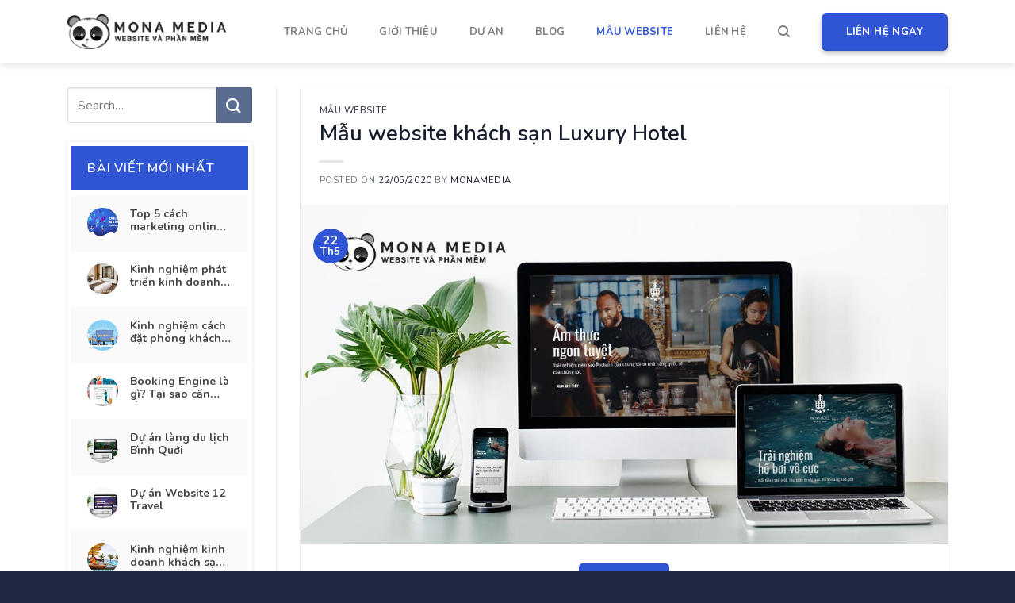

--- FILE ---
content_type: text/html; charset=UTF-8
request_url: https://websitekhachsan.vn/mau-website-khach-san-luxury-hotel/
body_size: 13386
content:
<!DOCTYPE html>
<!--[if IE 9 ]> <html lang="vi-VN" class="ie9 loading-site no-js"> <![endif]-->
<!--[if IE 8 ]> <html lang="vi-VN" class="ie8 loading-site no-js"> <![endif]-->
<!--[if (gte IE 9)|!(IE)]><!--><html lang="vi-VN" class="loading-site no-js"> <!--<![endif]-->
<head>
	<meta charset="UTF-8" />
	<link rel="profile" href="https://gmpg.org/xfn/11" />
	<link rel="pingback" href="https://websitekhachsan.vn/xmlrpc.php" />

	<script>(function(html){html.className = html.className.replace(/\bno-js\b/,'js')})(document.documentElement);</script>
<meta name="viewport" content="width=device-width, initial-scale=1, maximum-scale=1" />
	<!-- This site is optimized with the Yoast SEO plugin v14.1 - https://yoast.com/wordpress/plugins/seo/ -->
	<title>Mẫu website nhà hàng khách sạn - resort Luxury Hotel</title>
	<meta name="description" content="Mẫu website khách sạn Luxury Hotel phù hợp với các khách sạn muốn truyền đạt nhiều thông tin và hình ảnh nhất có thể để giới thiệu đầy đủ về khách sạn" />
	<meta name="robots" content="index, follow" />
	<meta name="googlebot" content="index, follow, max-snippet:-1, max-image-preview:large, max-video-preview:-1" />
	<meta name="bingbot" content="index, follow, max-snippet:-1, max-image-preview:large, max-video-preview:-1" />
	<link rel="canonical" href="https://websitekhachsan.vn/mau-website-khach-san-luxury-hotel/" />
	<meta property="og:locale" content="vi_VN" />
	<meta property="og:type" content="article" />
	<meta property="og:title" content="Mẫu website nhà hàng khách sạn - resort Luxury Hotel" />
	<meta property="og:description" content="Mẫu website khách sạn Luxury Hotel phù hợp với các khách sạn muốn truyền đạt nhiều thông tin và hình ảnh nhất có thể để giới thiệu đầy đủ về khách sạn" />
	<meta property="og:url" content="https://websitekhachsan.vn/mau-website-khach-san-luxury-hotel/" />
	<meta property="og:site_name" content="Thiết kế website khách sạn" />
	<meta property="article:publisher" content="https://www.facebook.com/Website-Kh%c3%a1ch-S%e1%ba%a1n-118484013344566/" />
	<meta property="article:published_time" content="2020-05-22T10:47:57+00:00" />
	<meta property="article:modified_time" content="2020-12-16T03:46:00+00:00" />
	<meta property="og:image" content="https://websitekhachsan.vn/wp-content/uploads/2020/05/post-thumb-luxury-hotel.jpg" />
	<meta property="og:image:width" content="1000" />
	<meta property="og:image:height" content="525" />
	<meta name="twitter:card" content="summary_large_image" />
	<meta name="twitter:creator" content="@webkhachsan" />
	<meta name="twitter:site" content="@webkhachsan" />
	<script type="application/ld+json" class="yoast-schema-graph">{"@context":"https://schema.org","@graph":[{"@type":"Organization","@id":"https://websitekhachsan.vn/#organization","name":"Thi\u1ebft k\u1ebf website kh\u00e1ch s\u1ea1n","url":"https://websitekhachsan.vn/","sameAs":["https://www.facebook.com/Website-Kh\u00e1ch-S\u1ea1n-118484013344566/","https://www.linkedin.com/in/website-khachsan-81b37a1b7/","https://www.pinterest.com/websitekhachsanvn/","https://twitter.com/webkhachsan"],"logo":{"@type":"ImageObject","@id":"https://websitekhachsan.vn/#logo","inLanguage":"vi-VN","url":"https://websitekhachsan.vn/wp-content/uploads/2019/12/logo-mona-01.png","width":900,"height":195,"caption":"Thi\u1ebft k\u1ebf website kh\u00e1ch s\u1ea1n"},"image":{"@id":"https://websitekhachsan.vn/#logo"}},{"@type":"WebSite","@id":"https://websitekhachsan.vn/#website","url":"https://websitekhachsan.vn/","name":"Thi\u1ebft k\u1ebf website kh\u00e1ch s\u1ea1n","description":"","publisher":{"@id":"https://websitekhachsan.vn/#organization"},"potentialAction":[{"@type":"SearchAction","target":"https://websitekhachsan.vn/?s={search_term_string}","query-input":"required name=search_term_string"}],"inLanguage":"vi-VN"},{"@type":"ImageObject","@id":"https://websitekhachsan.vn/mau-website-khach-san-luxury-hotel/#primaryimage","inLanguage":"vi-VN","url":"https://websitekhachsan.vn/wp-content/uploads/2020/05/post-thumb-luxury-hotel.jpg","width":1000,"height":525},{"@type":"WebPage","@id":"https://websitekhachsan.vn/mau-website-khach-san-luxury-hotel/#webpage","url":"https://websitekhachsan.vn/mau-website-khach-san-luxury-hotel/","name":"M\u1eabu website nh\u00e0 h\u00e0ng kh\u00e1ch s\u1ea1n - resort Luxury Hotel","isPartOf":{"@id":"https://websitekhachsan.vn/#website"},"primaryImageOfPage":{"@id":"https://websitekhachsan.vn/mau-website-khach-san-luxury-hotel/#primaryimage"},"datePublished":"2020-05-22T10:47:57+00:00","dateModified":"2020-12-16T03:46:00+00:00","description":"M\u1eabu website kh\u00e1ch s\u1ea1n Luxury Hotel ph\u00f9 h\u1ee3p v\u1edbi c\u00e1c kh\u00e1ch s\u1ea1n mu\u1ed1n truy\u1ec1n \u0111\u1ea1t nhi\u1ec1u th\u00f4ng tin v\u00e0 h\u00ecnh \u1ea3nh nh\u1ea5t c\u00f3 th\u1ec3 \u0111\u1ec3 gi\u1edbi thi\u1ec7u \u0111\u1ea7y \u0111\u1ee7 v\u1ec1 kh\u00e1ch s\u1ea1n","inLanguage":"vi-VN","potentialAction":[{"@type":"ReadAction","target":["https://websitekhachsan.vn/mau-website-khach-san-luxury-hotel/"]}]},{"@type":"Article","@id":"https://websitekhachsan.vn/mau-website-khach-san-luxury-hotel/#article","isPartOf":{"@id":"https://websitekhachsan.vn/mau-website-khach-san-luxury-hotel/#webpage"},"author":{"@id":"https://websitekhachsan.vn/#/schema/person/49c1710676e1d77f061c5b84ed8ec3a1"},"headline":"M\u1eabu website kh\u00e1ch s\u1ea1n Luxury Hotel","datePublished":"2020-05-22T10:47:57+00:00","dateModified":"2020-12-16T03:46:00+00:00","commentCount":0,"mainEntityOfPage":{"@id":"https://websitekhachsan.vn/mau-website-khach-san-luxury-hotel/#webpage"},"publisher":{"@id":"https://websitekhachsan.vn/#organization"},"image":{"@id":"https://websitekhachsan.vn/mau-website-khach-san-luxury-hotel/#primaryimage"},"articleSection":"M\u1eabu website","inLanguage":"vi-VN","potentialAction":[{"@type":"CommentAction","name":"Comment","target":["https://websitekhachsan.vn/mau-website-khach-san-luxury-hotel/#respond"]}]},{"@type":["Person"],"@id":"https://websitekhachsan.vn/#/schema/person/49c1710676e1d77f061c5b84ed8ec3a1","name":"monamedia","image":{"@type":"ImageObject","@id":"https://websitekhachsan.vn/#personlogo","inLanguage":"vi-VN","url":"https://secure.gravatar.com/avatar/56a282550cb77d3a5e15c22c1d16fb24?s=96&d=mm&r=g","caption":"monamedia"}}]}</script>
	<!-- / Yoast SEO plugin. -->


<link rel='dns-prefetch' href='//websitekhachsan.vn' />
<link rel='dns-prefetch' href='//cdn.jsdelivr.net' />
<link rel='dns-prefetch' href='//fonts.googleapis.com' />
<link rel='dns-prefetch' href='//s.w.org' />
<link rel="alternate" type="application/rss+xml" title="Dòng thông tin Thiết kế website khách sạn &raquo;" href="https://websitekhachsan.vn/feed/" />
<link rel="alternate" type="application/rss+xml" title="Dòng phản hồi Thiết kế website khách sạn &raquo;" href="https://websitekhachsan.vn/comments/feed/" />
<link rel="alternate" type="application/rss+xml" title="Thiết kế website khách sạn &raquo; Mẫu website khách sạn Luxury Hotel Dòng phản hồi" href="https://websitekhachsan.vn/mau-website-khach-san-luxury-hotel/feed/" />
		<script type="text/javascript">
			window._wpemojiSettings = {"baseUrl":"https:\/\/s.w.org\/images\/core\/emoji\/12.0.0-1\/72x72\/","ext":".png","svgUrl":"https:\/\/s.w.org\/images\/core\/emoji\/12.0.0-1\/svg\/","svgExt":".svg","source":{"concatemoji":"https:\/\/websitekhachsan.vn\/wp-includes\/js\/wp-emoji-release.min.js?ver=5.4.1"}};
			/*! This file is auto-generated */
			!function(e,a,t){var r,n,o,i,p=a.createElement("canvas"),s=p.getContext&&p.getContext("2d");function c(e,t){var a=String.fromCharCode;s.clearRect(0,0,p.width,p.height),s.fillText(a.apply(this,e),0,0);var r=p.toDataURL();return s.clearRect(0,0,p.width,p.height),s.fillText(a.apply(this,t),0,0),r===p.toDataURL()}function l(e){if(!s||!s.fillText)return!1;switch(s.textBaseline="top",s.font="600 32px Arial",e){case"flag":return!c([127987,65039,8205,9895,65039],[127987,65039,8203,9895,65039])&&(!c([55356,56826,55356,56819],[55356,56826,8203,55356,56819])&&!c([55356,57332,56128,56423,56128,56418,56128,56421,56128,56430,56128,56423,56128,56447],[55356,57332,8203,56128,56423,8203,56128,56418,8203,56128,56421,8203,56128,56430,8203,56128,56423,8203,56128,56447]));case"emoji":return!c([55357,56424,55356,57342,8205,55358,56605,8205,55357,56424,55356,57340],[55357,56424,55356,57342,8203,55358,56605,8203,55357,56424,55356,57340])}return!1}function d(e){var t=a.createElement("script");t.src=e,t.defer=t.type="text/javascript",a.getElementsByTagName("head")[0].appendChild(t)}for(i=Array("flag","emoji"),t.supports={everything:!0,everythingExceptFlag:!0},o=0;o<i.length;o++)t.supports[i[o]]=l(i[o]),t.supports.everything=t.supports.everything&&t.supports[i[o]],"flag"!==i[o]&&(t.supports.everythingExceptFlag=t.supports.everythingExceptFlag&&t.supports[i[o]]);t.supports.everythingExceptFlag=t.supports.everythingExceptFlag&&!t.supports.flag,t.DOMReady=!1,t.readyCallback=function(){t.DOMReady=!0},t.supports.everything||(n=function(){t.readyCallback()},a.addEventListener?(a.addEventListener("DOMContentLoaded",n,!1),e.addEventListener("load",n,!1)):(e.attachEvent("onload",n),a.attachEvent("onreadystatechange",function(){"complete"===a.readyState&&t.readyCallback()})),(r=t.source||{}).concatemoji?d(r.concatemoji):r.wpemoji&&r.twemoji&&(d(r.twemoji),d(r.wpemoji)))}(window,document,window._wpemojiSettings);
		</script>
		<style type="text/css">
img.wp-smiley,
img.emoji {
	display: inline !important;
	border: none !important;
	box-shadow: none !important;
	height: 1em !important;
	width: 1em !important;
	margin: 0 .07em !important;
	vertical-align: -0.1em !important;
	background: none !important;
	padding: 0 !important;
}
</style>
	<link rel='stylesheet' id='wp-block-library-css'  href='https://websitekhachsan.vn/wp-includes/css/dist/block-library/style.min.css?ver=5.4.1' type='text/css' media='all' />
<link rel='stylesheet' id='hrw-css'  href='https://websitekhachsan.vn/wp-content/plugins/call-now-icon-animate/css.css' type='text/css' media='' />
<link rel='stylesheet' id='contact-form-7-css'  href='https://websitekhachsan.vn/wp-content/plugins/contact-form-7/includes/css/styles.css?ver=5.1.8' type='text/css' media='all' />
<link rel='stylesheet' id='flatsome-icons-css'  href='https://websitekhachsan.vn/wp-content/themes/flatsome/assets/css/fl-icons.css?ver=3.11' type='text/css' media='all' />
<link rel='stylesheet' id='bfa-font-awesome-css'  href='//cdn.jsdelivr.net/fontawesome/4.7.0/css/font-awesome.min.css?ver=4.7.0' type='text/css' media='all' />
<link rel='stylesheet' id='flatsome-main-css'  href='https://websitekhachsan.vn/wp-content/themes/flatsome/assets/css/flatsome.css?ver=3.11.3' type='text/css' media='all' />
<link rel='stylesheet' id='flatsome-style-css'  href='https://websitekhachsan.vn/wp-content/themes/flatsome-child/style.css?ver=3.0' type='text/css' media='all' />
<link rel='stylesheet' id='flatsome-googlefonts-css'  href='//fonts.googleapis.com/css?family=Nunito%3Aregular%2C600%2Cregular%2C700%7CDancing+Script%3Aregular%2C400&#038;display=swap&#038;ver=3.9' type='text/css' media='all' />
<script type='text/javascript' src='https://websitekhachsan.vn/wp-includes/js/jquery/jquery.js?ver=1.12.4-wp'></script>
<script type='text/javascript' src='https://websitekhachsan.vn/wp-includes/js/jquery/jquery-migrate.min.js?ver=1.4.1'></script>
<link rel='https://api.w.org/' href='https://websitekhachsan.vn/wp-json/' />
<link rel="EditURI" type="application/rsd+xml" title="RSD" href="https://websitekhachsan.vn/xmlrpc.php?rsd" />
<link rel="wlwmanifest" type="application/wlwmanifest+xml" href="https://websitekhachsan.vn/wp-includes/wlwmanifest.xml" /> 
<meta name="generator" content="WordPress 5.4.1" />
<link rel='shortlink' href='https://websitekhachsan.vn/?p=301' />
<link rel="alternate" type="application/json+oembed" href="https://websitekhachsan.vn/wp-json/oembed/1.0/embed?url=https%3A%2F%2Fwebsitekhachsan.vn%2Fmau-website-khach-san-luxury-hotel%2F" />
<link rel="alternate" type="text/xml+oembed" href="https://websitekhachsan.vn/wp-json/oembed/1.0/embed?url=https%3A%2F%2Fwebsitekhachsan.vn%2Fmau-website-khach-san-luxury-hotel%2F&#038;format=xml" />
<style>.bg{opacity: 0; transition: opacity 1s; -webkit-transition: opacity 1s;} .bg-loaded{opacity: 1;}</style><!--[if IE]><link rel="stylesheet" type="text/css" href="https://websitekhachsan.vn/wp-content/themes/flatsome/assets/css/ie-fallback.css"><script src="//cdnjs.cloudflare.com/ajax/libs/html5shiv/3.6.1/html5shiv.js"></script><script>var head = document.getElementsByTagName('head')[0],style = document.createElement('style');style.type = 'text/css';style.styleSheet.cssText = ':before,:after{content:none !important';head.appendChild(style);setTimeout(function(){head.removeChild(style);}, 0);</script><script src="https://websitekhachsan.vn/wp-content/themes/flatsome/assets/libs/ie-flexibility.js"></script><![endif]--><link rel="icon" href="https://websitekhachsan.vn/wp-content/uploads/2019/12/cropped-icon-mona-01-32x32.png" sizes="32x32" />
<link rel="icon" href="https://websitekhachsan.vn/wp-content/uploads/2019/12/cropped-icon-mona-01-192x192.png" sizes="192x192" />
<link rel="apple-touch-icon" href="https://websitekhachsan.vn/wp-content/uploads/2019/12/cropped-icon-mona-01-180x180.png" />
<meta name="msapplication-TileImage" content="https://websitekhachsan.vn/wp-content/uploads/2019/12/cropped-icon-mona-01-270x270.png" />
<style id="custom-css" type="text/css">:root {--primary-color: #2f55d4;}.full-width .ubermenu-nav, .container, .row{max-width: 1140px}.row.row-collapse{max-width: 1110px}.row.row-small{max-width: 1132.5px}.row.row-large{max-width: 1170px}body.framed, body.framed header, body.framed .header-wrapper, body.boxed, body.boxed header, body.boxed .header-wrapper, body.boxed .is-sticky-section{ max-width: 1170px}.header-main{height: 80px}#logo img{max-height: 80px}#logo{width:200px;}.header-top{min-height: 30px}.has-transparent + .page-title:first-of-type,.has-transparent + #main > .page-title,.has-transparent + #main > div > .page-title,.has-transparent + #main .page-header-wrapper:first-of-type .page-title{padding-top: 80px;}.header.show-on-scroll,.stuck .header-main{height:80px!important}.stuck #logo img{max-height: 80px!important}.header-bottom {background-color: #f1f1f1}.stuck .header-main .nav > li > a{line-height: 50px }@media (max-width: 549px) {.header-main{height: 70px}#logo img{max-height: 70px}}.nav-dropdown{border-radius:3px}.nav-dropdown{font-size:90%}.header-top{background-color:#fcfcfc!important;}/* Color */.accordion-title.active, .has-icon-bg .icon .icon-inner,.logo a, .primary.is-underline, .primary.is-link, .badge-outline .badge-inner, .nav-outline > li.active> a,.nav-outline >li.active > a, .cart-icon strong,[data-color='primary'], .is-outline.primary{color: #2f55d4;}/* Color !important */[data-text-color="primary"]{color: #2f55d4!important;}/* Background Color */[data-text-bg="primary"]{background-color: #2f55d4;}/* Background */.scroll-to-bullets a,.featured-title, .label-new.menu-item > a:after, .nav-pagination > li > .current,.nav-pagination > li > span:hover,.nav-pagination > li > a:hover,.has-hover:hover .badge-outline .badge-inner,button[type="submit"], .button.wc-forward:not(.checkout):not(.checkout-button), .button.submit-button, .button.primary:not(.is-outline),.featured-table .title,.is-outline:hover, .has-icon:hover .icon-label,.nav-dropdown-bold .nav-column li > a:hover, .nav-dropdown.nav-dropdown-bold > li > a:hover, .nav-dropdown-bold.dark .nav-column li > a:hover, .nav-dropdown.nav-dropdown-bold.dark > li > a:hover, .is-outline:hover, .tagcloud a:hover,.grid-tools a, input[type='submit']:not(.is-form), .box-badge:hover .box-text, input.button.alt,.nav-box > li > a:hover,.nav-box > li.active > a,.nav-pills > li.active > a ,.current-dropdown .cart-icon strong, .cart-icon:hover strong, .nav-line-bottom > li > a:before, .nav-line-grow > li > a:before, .nav-line > li > a:before,.banner, .header-top, .slider-nav-circle .flickity-prev-next-button:hover svg, .slider-nav-circle .flickity-prev-next-button:hover .arrow, .primary.is-outline:hover, .button.primary:not(.is-outline), input[type='submit'].primary, input[type='submit'].primary, input[type='reset'].button, input[type='button'].primary, .badge-inner{background-color: #2f55d4;}/* Border */.nav-vertical.nav-tabs > li.active > a,.scroll-to-bullets a.active,.nav-pagination > li > .current,.nav-pagination > li > span:hover,.nav-pagination > li > a:hover,.has-hover:hover .badge-outline .badge-inner,.accordion-title.active,.featured-table,.is-outline:hover, .tagcloud a:hover,blockquote, .has-border, .cart-icon strong:after,.cart-icon strong,.blockUI:before, .processing:before,.loading-spin, .slider-nav-circle .flickity-prev-next-button:hover svg, .slider-nav-circle .flickity-prev-next-button:hover .arrow, .primary.is-outline:hover{border-color: #2f55d4}.nav-tabs > li.active > a{border-top-color: #2f55d4}.widget_shopping_cart_content .blockUI.blockOverlay:before { border-left-color: #2f55d4 }.woocommerce-checkout-review-order .blockUI.blockOverlay:before { border-left-color: #2f55d4 }/* Fill */.slider .flickity-prev-next-button:hover svg,.slider .flickity-prev-next-button:hover .arrow{fill: #2f55d4;}/* Background Color */[data-icon-label]:after, .secondary.is-underline:hover,.secondary.is-outline:hover,.icon-label,.button.secondary:not(.is-outline),.button.alt:not(.is-outline), .badge-inner.on-sale, .button.checkout, .single_add_to_cart_button, .current .breadcrumb-step{ background-color:#5a6d90; }[data-text-bg="secondary"]{background-color: #5a6d90;}/* Color */.secondary.is-underline,.secondary.is-link, .secondary.is-outline,.stars a.active, .star-rating:before, .woocommerce-page .star-rating:before,.star-rating span:before, .color-secondary{color: #5a6d90}/* Color !important */[data-text-color="secondary"]{color: #5a6d90!important;}/* Border */.secondary.is-outline:hover{border-color:#5a6d90}.success.is-underline:hover,.success.is-outline:hover,.success{background-color: #2eca8b}.success-color, .success.is-link, .success.is-outline{color: #2eca8b;}.success-border{border-color: #2eca8b!important;}/* Color !important */[data-text-color="success"]{color: #2eca8b!important;}/* Background Color */[data-text-bg="success"]{background-color: #2eca8b;}.alert.is-underline:hover,.alert.is-outline:hover,.alert{background-color: #e43f52}.alert.is-link, .alert.is-outline, .color-alert{color: #e43f52;}/* Color !important */[data-text-color="alert"]{color: #e43f52!important;}/* Background Color */[data-text-bg="alert"]{background-color: #e43f52;}body{font-size: 100%;}@media screen and (max-width: 549px){body{font-size: 100%;}}body{font-family:"Nunito", sans-serif}body{font-weight: 0}body{color: #6e7781}.nav > li > a {font-family:"Nunito", sans-serif;}.nav > li > a {font-weight: 700;}h1,h2,h3,h4,h5,h6,.heading-font, .off-canvas-center .nav-sidebar.nav-vertical > li > a{font-family: "Nunito", sans-serif;}h1,h2,h3,h4,h5,h6,.heading-font,.banner h1,.banner h2{font-weight: 600;}h1,h2,h3,h4,h5,h6,.heading-font{color: #161c2d;}.alt-font{font-family: "Dancing Script", sans-serif;}.alt-font{font-weight: 400!important;}a{color: #161c2d;}a:hover{color: #2f55d4;}.tagcloud a:hover{border-color: #2f55d4;background-color: #2f55d4;}.absolute-footer, html{background-color: #202942}.label-new.menu-item > a:after{content:"New";}.label-hot.menu-item > a:after{content:"Hot";}.label-sale.menu-item > a:after{content:"Sale";}.label-popular.menu-item > a:after{content:"Popular";}</style></head>

<body data-rsssl=1 class="post-template-default single single-post postid-301 single-format-standard header-shadow lightbox nav-dropdown-has-arrow">


<a class="skip-link screen-reader-text" href="#main">Skip to content</a>

<div id="wrapper">

	
	<header id="header" class="header has-sticky sticky-jump">
		<div class="header-wrapper">
			<div id="masthead" class="header-main ">
      <div class="header-inner flex-row container logo-left medium-logo-center" role="navigation">

          <!-- Logo -->
          <div id="logo" class="flex-col logo">
            <!-- Header logo -->
<a href="https://websitekhachsan.vn/" title="Thiết kế website khách sạn" rel="home">
    <img width="200" height="80" src="https://websitekhachsan.vn/wp-content/uploads/2019/12/logo-mona-01.png" class="header_logo header-logo" alt="Thiết kế website khách sạn"/><img  width="200" height="80" src="https://websitekhachsan.vn/wp-content/uploads/2019/12/logo-mona-02.png" class="header-logo-dark" alt="Thiết kế website khách sạn"/></a>
          </div>

          <!-- Mobile Left Elements -->
          <div class="flex-col show-for-medium flex-left">
            <ul class="mobile-nav nav nav-left ">
              <li class="nav-icon has-icon">
  		<a href="#" data-open="#main-menu" data-pos="left" data-bg="main-menu-overlay" data-color="" class="is-small" aria-label="Menu" aria-controls="main-menu" aria-expanded="false">
		
		  <i class="icon-menu" ></i>
		  		</a>
	</li>            </ul>
          </div>

          <!-- Left Elements -->
          <div class="flex-col hide-for-medium flex-left
            flex-grow">
            <ul class="header-nav header-nav-main nav nav-left  nav-uppercase" >
                          </ul>
          </div>

          <!-- Right Elements -->
          <div class="flex-col hide-for-medium flex-right">
            <ul class="header-nav header-nav-main nav nav-right  nav-uppercase">
              <li id="menu-item-34" class="menu-item menu-item-type-post_type menu-item-object-page menu-item-home menu-item-34"><a href="https://websitekhachsan.vn/" class="nav-top-link">Trang chủ</a></li>
<li id="menu-item-35" class="menu-item menu-item-type-post_type menu-item-object-page menu-item-35"><a href="https://websitekhachsan.vn/gioi-thieu/" class="nav-top-link">Giới thiệu</a></li>
<li id="menu-item-101" class="menu-item menu-item-type-taxonomy menu-item-object-category menu-item-101"><a href="https://websitekhachsan.vn/du-an/" class="nav-top-link">Dự án</a></li>
<li id="menu-item-37" class="menu-item menu-item-type-taxonomy menu-item-object-category menu-item-37"><a href="https://websitekhachsan.vn/blog/" class="nav-top-link">Blog</a></li>
<li id="menu-item-232" class="menu-item menu-item-type-taxonomy menu-item-object-category current-post-ancestor current-menu-parent current-post-parent menu-item-232 active"><a href="https://websitekhachsan.vn/mau-website/" class="nav-top-link">Mẫu website</a></li>
<li id="menu-item-36" class="menu-item menu-item-type-post_type menu-item-object-page menu-item-36"><a href="https://websitekhachsan.vn/lien-he/" class="nav-top-link">Liên hệ</a></li>
<li class="header-search header-search-dropdown has-icon has-dropdown menu-item-has-children">
		<a href="#" aria-label="Search" class="is-small"><i class="icon-search" ></i></a>
		<ul class="nav-dropdown nav-dropdown-default">
	 	<li class="header-search-form search-form html relative has-icon">
	<div class="header-search-form-wrapper">
		<div class="searchform-wrapper ux-search-box relative is-normal"><form method="get" class="searchform" action="https://websitekhachsan.vn/" role="search">
		<div class="flex-row relative">
			<div class="flex-col flex-grow">
	   	   <input type="search" class="search-field mb-0" name="s" value="" id="s" placeholder="Search&hellip;" />
			</div>
			<div class="flex-col">
				<button type="submit" class="ux-search-submit submit-button secondary button icon mb-0" aria-label="Submit">
					<i class="icon-search" ></i>				</button>
			</div>
		</div>
    <div class="live-search-results text-left z-top"></div>
</form>
</div>	</div>
</li>	</ul>
</li>
<li class="html header-button-1">
	<div class="header-button">
	<a href="https://websitekhachsan.vn/#lien-he" class="button primary box-shadow-2 box-shadow-3-hover"  style="border-radius:6px;">
    <span>Liên hệ ngay</span>
  </a>
	</div>
</li>


            </ul>
          </div>

          <!-- Mobile Right Elements -->
          <div class="flex-col show-for-medium flex-right">
            <ul class="mobile-nav nav nav-right ">
              <li class="header-search header-search-dropdown has-icon has-dropdown menu-item-has-children">
		<a href="#" aria-label="Search" class="is-small"><i class="icon-search" ></i></a>
		<ul class="nav-dropdown nav-dropdown-default">
	 	<li class="header-search-form search-form html relative has-icon">
	<div class="header-search-form-wrapper">
		<div class="searchform-wrapper ux-search-box relative is-normal"><form method="get" class="searchform" action="https://websitekhachsan.vn/" role="search">
		<div class="flex-row relative">
			<div class="flex-col flex-grow">
	   	   <input type="search" class="search-field mb-0" name="s" value="" id="s" placeholder="Search&hellip;" />
			</div>
			<div class="flex-col">
				<button type="submit" class="ux-search-submit submit-button secondary button icon mb-0" aria-label="Submit">
					<i class="icon-search" ></i>				</button>
			</div>
		</div>
    <div class="live-search-results text-left z-top"></div>
</form>
</div>	</div>
</li>	</ul>
</li>
            </ul>
          </div>

      </div>
     
      </div>
<div class="header-bg-container fill"><div class="header-bg-image fill"></div><div class="header-bg-color fill"></div></div>		</div>
	</header>

	
	<main id="main" class="">

<div id="content" class="blog-wrapper blog-single page-wrapper">
	
<div class="row row-large row-divided ">

	<div class="post-sidebar large-3 col">
		<div id="secondary" class="widget-area " role="complementary">
		<aside id="search-2" class="widget widget_search"><form method="get" class="searchform" action="https://websitekhachsan.vn/" role="search">
		<div class="flex-row relative">
			<div class="flex-col flex-grow">
	   	   <input type="search" class="search-field mb-0" name="s" value="" id="s" placeholder="Search&hellip;" />
			</div>
			<div class="flex-col">
				<button type="submit" class="ux-search-submit submit-button secondary button icon mb-0" aria-label="Submit">
					<i class="icon-search" ></i>				</button>
			</div>
		</div>
    <div class="live-search-results text-left z-top"></div>
</form>
</aside>		<aside id="flatsome_recent_posts-2" class="widget flatsome_recent_posts">		<span class="widget-title "><span>Bài viết mới nhất</span></span><div class="is-divider small"></div>		<ul>		
		
		<li class="recent-blog-posts-li">
			<div class="flex-row recent-blog-posts align-top pt-half pb-half">
				<div class="flex-col mr-half">
					<div class="badge post-date  badge-circle-inside">
							<div class="badge-inner bg-fill" style="background: url(https://websitekhachsan.vn/wp-content/uploads/2021/03/top-cach-marketing-online-cho-khach-san-150x150.jpg); border:0;">
                                							</div>
					</div>
				</div>
				<div class="flex-col flex-grow">
					  <a href="https://websitekhachsan.vn/cach-marketing-online-cho-khach-san/" title="Top 5 cách marketing online phổ biến đem lại hiệu quả cao cho khách sạn">Top 5 cách marketing online phổ biến đem lại hiệu quả cao cho khách sạn</a>
				   	  <span class="post_comments op-7 block is-xsmall"><a href="https://websitekhachsan.vn/cach-marketing-online-cho-khach-san/#respond"></a></span>
				</div>
			</div>
		</li>
		
		
		<li class="recent-blog-posts-li">
			<div class="flex-row recent-blog-posts align-top pt-half pb-half">
				<div class="flex-col mr-half">
					<div class="badge post-date  badge-circle-inside">
							<div class="badge-inner bg-fill" style="background: url(https://websitekhachsan.vn/wp-content/uploads/2021/02/kinh-nghiem-kinh-doanh-khach-san-mini-150x150.jpg); border:0;">
                                							</div>
					</div>
				</div>
				<div class="flex-col flex-grow">
					  <a href="https://websitekhachsan.vn/kinh-doanh-khach-san-mini/" title="Kinh nghiệm phát triển kinh doanh khách sạn mini">Kinh nghiệm phát triển kinh doanh khách sạn mini</a>
				   	  <span class="post_comments op-7 block is-xsmall"><a href="https://websitekhachsan.vn/kinh-doanh-khach-san-mini/#respond"></a></span>
				</div>
			</div>
		</li>
		
		
		<li class="recent-blog-posts-li">
			<div class="flex-row recent-blog-posts align-top pt-half pb-half">
				<div class="flex-col mr-half">
					<div class="badge post-date  badge-circle-inside">
							<div class="badge-inner bg-fill" style="background: url(https://websitekhachsan.vn/wp-content/uploads/2021/01/kinh-nghiem-cach-dat-phong-khach-san-150x150.jpg); border:0;">
                                							</div>
					</div>
				</div>
				<div class="flex-col flex-grow">
					  <a href="https://websitekhachsan.vn/cach-dat-phong-khach-san/" title="Kinh nghiệm cách đặt phòng khách sạn giá rẻ, tiết kiệm chi phí">Kinh nghiệm cách đặt phòng khách sạn giá rẻ, tiết kiệm chi phí</a>
				   	  <span class="post_comments op-7 block is-xsmall"><a href="https://websitekhachsan.vn/cach-dat-phong-khach-san/#respond"></a></span>
				</div>
			</div>
		</li>
		
		
		<li class="recent-blog-posts-li">
			<div class="flex-row recent-blog-posts align-top pt-half pb-half">
				<div class="flex-col mr-half">
					<div class="badge post-date  badge-circle-inside">
							<div class="badge-inner bg-fill" style="background: url(https://websitekhachsan.vn/wp-content/uploads/2021/01/booking-engine-la-gi-150x150.jpg); border:0;">
                                							</div>
					</div>
				</div>
				<div class="flex-col flex-grow">
					  <a href="https://websitekhachsan.vn/booking-engine-la-gi/" title="Booking Engine là gì? Tại sao cần tích hợp booking engine cho website khách sạn">Booking Engine là gì? Tại sao cần tích hợp booking engine cho website khách sạn</a>
				   	  <span class="post_comments op-7 block is-xsmall"><a href="https://websitekhachsan.vn/booking-engine-la-gi/#respond"></a></span>
				</div>
			</div>
		</li>
		
		
		<li class="recent-blog-posts-li">
			<div class="flex-row recent-blog-posts align-top pt-half pb-half">
				<div class="flex-col mr-half">
					<div class="badge post-date  badge-circle-inside">
							<div class="badge-inner bg-fill" style="background: url(https://websitekhachsan.vn/wp-content/uploads/2021/01/binhquoi-150x150.jpg); border:0;">
                                							</div>
					</div>
				</div>
				<div class="flex-col flex-grow">
					  <a href="https://websitekhachsan.vn/du-an-lang-du-lich-binh-quoi/" title="Dự án làng du lịch Bình Quới">Dự án làng du lịch Bình Quới</a>
				   	  <span class="post_comments op-7 block is-xsmall"><a href="https://websitekhachsan.vn/du-an-lang-du-lich-binh-quoi/#respond"></a></span>
				</div>
			</div>
		</li>
		
		
		<li class="recent-blog-posts-li">
			<div class="flex-row recent-blog-posts align-top pt-half pb-half">
				<div class="flex-col mr-half">
					<div class="badge post-date  badge-circle-inside">
							<div class="badge-inner bg-fill" style="background: url(https://websitekhachsan.vn/wp-content/uploads/2021/01/12travel-1-150x150.jpg); border:0;">
                                							</div>
					</div>
				</div>
				<div class="flex-col flex-grow">
					  <a href="https://websitekhachsan.vn/du-an-website-12-travel/" title="Dự án Website 12 Travel">Dự án Website 12 Travel</a>
				   	  <span class="post_comments op-7 block is-xsmall"><a href="https://websitekhachsan.vn/du-an-website-12-travel/#respond"></a></span>
				</div>
			</div>
		</li>
		
		
		<li class="recent-blog-posts-li">
			<div class="flex-row recent-blog-posts align-top pt-half pb-half">
				<div class="flex-col mr-half">
					<div class="badge post-date  badge-circle-inside">
							<div class="badge-inner bg-fill" style="background: url(https://websitekhachsan.vn/wp-content/uploads/2020/12/kinh-nghiem-kinh-doanh-homestay-150x150.jpg); border:0;">
                                							</div>
					</div>
				</div>
				<div class="flex-col flex-grow">
					  <a href="https://websitekhachsan.vn/kinh-nghiem-kinh-doanh-khach-san-resort-hieu-qua/" title="Kinh nghiệm kinh doanh khách sạn – resort hiệu quả">Kinh nghiệm kinh doanh khách sạn – resort hiệu quả</a>
				   	  <span class="post_comments op-7 block is-xsmall"><a href="https://websitekhachsan.vn/kinh-nghiem-kinh-doanh-khach-san-resort-hieu-qua/#respond"></a></span>
				</div>
			</div>
		</li>
		
		
		<li class="recent-blog-posts-li">
			<div class="flex-row recent-blog-posts align-top pt-half pb-half">
				<div class="flex-col mr-half">
					<div class="badge post-date  badge-circle-inside">
							<div class="badge-inner bg-fill" style="background: url(https://websitekhachsan.vn/wp-content/uploads/2020/12/top-10-mau-thiet-ke-website-khach-san-150x150.jpg); border:0;">
                                							</div>
					</div>
				</div>
				<div class="flex-col flex-grow">
					  <a href="https://websitekhachsan.vn/top-10-mau-website-khach-san/" title="Top 10 mẫu website khách sạn chuyên nghiệp, ấn tượng">Top 10 mẫu website khách sạn chuyên nghiệp, ấn tượng</a>
				   	  <span class="post_comments op-7 block is-xsmall"><a href="https://websitekhachsan.vn/top-10-mau-website-khach-san/#respond"></a></span>
				</div>
			</div>
		</li>
				</ul>		</aside></div>
	</div>

	<div class="large-9 col medium-col-first">
		


<article id="post-301" class="post-301 post type-post status-publish format-standard has-post-thumbnail hentry category-mau-website">
	<div class="article-inner has-shadow box-shadow-1 box-shadow-3-hover">
		<header class="entry-header">
	<div class="entry-header-text entry-header-text-top text-left">
		<h6 class="entry-category is-xsmall">
	<a href="https://websitekhachsan.vn/mau-website/" rel="category tag">Mẫu website</a></h6>

<h1 class="entry-title">Mẫu website khách sạn Luxury Hotel</h1>
<div class="entry-divider is-divider small"></div>

	<div class="entry-meta uppercase is-xsmall">
		<span class="posted-on">Posted on <a href="https://websitekhachsan.vn/mau-website-khach-san-luxury-hotel/" rel="bookmark"><time class="entry-date published" datetime="2020-05-22T17:47:57+07:00">22/05/2020</time><time class="updated" datetime="2020-12-16T10:46:00+07:00">16/12/2020</time></a></span><span class="byline"> by <span class="meta-author vcard"><a class="url fn n" href="https://websitekhachsan.vn/author/monamedia/">monamedia</a></span></span>	</div>
	</div>
						<div class="entry-image relative">
				<a href="https://websitekhachsan.vn/mau-website-khach-san-luxury-hotel/">
    <img width="1000" height="525" src="https://websitekhachsan.vn/wp-content/uploads/2020/05/post-thumb-luxury-hotel.jpg" class="attachment-large size-large wp-post-image" alt="" srcset="https://websitekhachsan.vn/wp-content/uploads/2020/05/post-thumb-luxury-hotel.jpg 1000w, https://websitekhachsan.vn/wp-content/uploads/2020/05/post-thumb-luxury-hotel-300x158.jpg 300w, https://websitekhachsan.vn/wp-content/uploads/2020/05/post-thumb-luxury-hotel-768x403.jpg 768w" sizes="(max-width: 1000px) 100vw, 1000px" /></a>
				<div class="badge absolute top post-date badge-circle-inside">
	<div class="badge-inner">
		<span class="post-date-day">22</span><br>
		<span class="post-date-month is-small">Th5</span>
	</div>
</div>			</div>
			</header>
		<div class="entry-content single-page">

	<div class="row"  id="row-974283748">

	<div class="col small-12 large-12"  >
		<div class="col-inner text-center"  >
			
			
<a rel="noopener noreferrer nofollow" href="http://mauweb.monamedia.net/luxuryhotel/" target="_blank" class="button primary btn-mona"  style="border-radius:5px;">
    <span>Xem live</span>
  </a>

<p>&nbsp;</p>
		</div>
	</div>

	
</div>
<p><strong>Luxury Hotel</strong> là <a href="https://websitekhachsan.vn/top-10-mau-website-khach-san/">mẫu website khách sạn</a> chuyên dùng để sử dụng cho khách sạn, với thiết kế theo tông màu xanh ngọc sáng và bố cục chặt chẽ giữa các danh mục website nhằm thể hiện và truyền tải nhiều nhất thông tin có thể thông qua hình ảnh và văn bản. Đây là mẫu website rất phù hợp với các khách sạn cao cấp, nghỉ dưỡng, dịp đặc biệt&#8230; với kiến trúc sáng, đem lại cảm giác trang trọng có thể sử dụng để tổ chức các sự kiện lớn, cao cấp.</p>
<p>Sử dụng dịch vụ thiết kế website khách sạn <a href="https://websitekhachsan.vn/">chúng tôi</a> theo mẫu Luxury Hotel giúp bạn tiết kiệm được thời gian hoàn thiện website cũng như chi phí nhưng sản phẩm nhận được là một <a href="https://websitekhachsan.vn/loi-ich-cua-website-khach-san/">website khách sạn</a> sang trọng và bạn hoàn toàn có thể áp dụng ngay cho kinh doanh và phát triển website lâu dài sau này.</p>
<figure id="attachment_317" aria-describedby="caption-attachment-317" style="width: 583px" class="wp-caption aligncenter"><img class="size-full wp-image-317" src="https://websitekhachsan.vn/wp-content/uploads/2020/05/luxuryhotel-pc-scaled.jpg" alt="Mẫu website luxury hotel" width="583" height="2560" srcset="https://websitekhachsan.vn/wp-content/uploads/2020/05/luxuryhotel-pc-scaled.jpg 583w, https://websitekhachsan.vn/wp-content/uploads/2020/05/luxuryhotel-pc-68x300.jpg 68w, https://websitekhachsan.vn/wp-content/uploads/2020/05/luxuryhotel-pc-233x1024.jpg 233w, https://websitekhachsan.vn/wp-content/uploads/2020/05/luxuryhotel-pc-768x3372.jpg 768w, https://websitekhachsan.vn/wp-content/uploads/2020/05/luxuryhotel-pc-350x1536.jpg 350w" sizes="(max-width: 583px) 100vw, 583px" /><figcaption id="caption-attachment-317" class="wp-caption-text">Mẫu website luxury hotel</figcaption></figure>

	
	</div>



        <nav role="navigation" id="nav-below" class="navigation-post">
	<div class="flex-row next-prev-nav bt bb">
		<div class="flex-col flex-grow nav-prev text-left">
			    <div class="nav-previous"><a href="https://websitekhachsan.vn/mau-website-khach-san-tuong-tu-mountre/" rel="prev"><span class="hide-for-small"><i class="icon-angle-left" ></i></span> Mẫu website khách sạn tương tự Mountre</a></div>
		</div>
		<div class="flex-col flex-grow nav-next text-right">
			    <div class="nav-next"><a href="https://websitekhachsan.vn/mau-website-khach-san-sohohotel/" rel="next"> Mẫu website khách sạn Sohohotel <span class="hide-for-small"><i class="icon-angle-right" ></i></span></a></div>		</div>
	</div>

	    </nav>

    	</div>
</article>




<div id="comments" class="comments-area">

	
	
	
		<div id="respond" class="comment-respond">
		<h3 id="reply-title" class="comment-reply-title">Trả lời <small><a rel="nofollow" id="cancel-comment-reply-link" href="/mau-website-khach-san-luxury-hotel/#respond" style="display:none;">Hủy</a></small></h3><form action="https://websitekhachsan.vn/wp-comments-post.php" method="post" id="commentform" class="comment-form" novalidate><p class="comment-notes"><span id="email-notes">Email của bạn sẽ không được hiển thị công khai.</span> Các trường bắt buộc được đánh dấu <span class="required">*</span></p><p class="comment-form-comment"><label for="comment">Bình luận</label> <textarea id="comment" name="comment" cols="45" rows="8" maxlength="65525" required="required"></textarea></p><p class="comment-form-author"><label for="author">Tên <span class="required">*</span></label> <input id="author" name="author" type="text" value="" size="30" maxlength="245" required='required' /></p>
<p class="comment-form-email"><label for="email">Email <span class="required">*</span></label> <input id="email" name="email" type="email" value="" size="30" maxlength="100" aria-describedby="email-notes" required='required' /></p>
<p class="comment-form-url"><label for="url">Trang web</label> <input id="url" name="url" type="url" value="" size="30" maxlength="200" /></p>
<p class="comment-form-cookies-consent"><input id="wp-comment-cookies-consent" name="wp-comment-cookies-consent" type="checkbox" value="yes" /> <label for="wp-comment-cookies-consent">Lưu tên của tôi, email, và trang web trong trình duyệt này cho lần bình luận kế tiếp của tôi.</label></p>
<p class="form-submit"><input name="submit" type="submit" id="submit" class="submit" value="Phản hồi" /> <input type='hidden' name='comment_post_ID' value='301' id='comment_post_ID' />
<input type='hidden' name='comment_parent' id='comment_parent' value='0' />
</p><p style="display: none;"><input type="hidden" id="akismet_comment_nonce" name="akismet_comment_nonce" value="2d8c58b17e" /></p><p style="display: none;"><input type="hidden" id="ak_js" name="ak_js" value="93"/></p></form>	</div><!-- #respond -->
	
</div>
	</div>

</div>

</div>


</main>

<footer id="footer" class="footer-wrapper">

		<section class="section sec-footer dark" id="section_1927674061">
		<div class="bg section-bg fill bg-fill  bg-loaded" >

			
			
			

		</div>

		<div class="section-content relative">
			

	<div id="gap-1731282314" class="gap-element clearfix" style="display:block; height:auto;">
		
<style scope="scope">

#gap-1731282314 {
  padding-top: 80px;
}
</style>
	</div>
	

<div class="row align-center"  id="row-1988082719">


	<div class="col medium-5 small-12 large-4"  >
		<div class="col-inner"  >
			
			

	<div class="img has-hover x md-x lg-x y md-y lg-y" id="image_999014387">
								<div class="img-inner dark" >
			<img width="900" height="195" src="https://websitekhachsan.vn/wp-content/uploads/2019/12/logo-mona-02.png" class="attachment-original size-original" alt="" srcset="https://websitekhachsan.vn/wp-content/uploads/2019/12/logo-mona-02.png 900w, https://websitekhachsan.vn/wp-content/uploads/2019/12/logo-mona-02-300x65.png 300w, https://websitekhachsan.vn/wp-content/uploads/2019/12/logo-mona-02-768x166.png 768w" sizes="(max-width: 900px) 100vw, 900px" />						
					</div>
								
<style scope="scope">

#image_999014387 {
  width: 75%;
}
</style>
	</div>
	

<p>Mona Media là công ty chuyên thiết kế website và lập trình web app, ứng dụng. Chúng tôi sẵn sàng tư vấn và hỗ trợ đưa ra giải pháp tốt nhất cho quy trình thiết kế website hoặc nâng cấp website cho khách hàng.</p>
	<div id="gap-2031306942" class="gap-element clearfix" style="display:block; height:auto;">
		
<style scope="scope">

#gap-2031306942 {
  padding-top: 15px;
}
</style>
	</div>
	

<div class="social-icons follow-icons" ><a href="https://www.facebook.com/Website-Kh%C3%A1ch-S%E1%BA%A1n-118484013344566" target="_blank" data-label="Facebook"  rel="noopener noreferrer nofollow" class="icon plain facebook tooltip" title="Follow on Facebook"><i class="icon-facebook" ></i></a><a href="https://twitter.com/webkhachsan" target="_blank"  data-label="Twitter"  rel="noopener noreferrer nofollow" class="icon plain  twitter tooltip" title="Follow on Twitter"><i class="icon-twitter" ></i></a><a href="https://www.pinterest.com/websitekhachsanvn/" target="_blank" rel="noopener noreferrer nofollow"  data-label="Pinterest"  class="icon plain  pinterest tooltip" title="Follow on Pinterest"><i class="icon-pinterest" ></i></a><a href="https://500px.com/p/websitekhachsanvn" target="_blank"  data-label="500px"  rel="noopener noreferrer nofollow" class="icon plain px500 tooltip" title="Follow on 500px"><i class="icon-500px" ></i></a></div>


		</div>
	</div>

	

	<div class="col medium-4 small-12 large-3"  >
		<div class="col-inner"  >
			
			

<h3>Thông tin liên hệ</h3>

		<div class="icon-box featured-box icon-box-left text-left"  >
					<div class="icon-box-img" style="width: 20px">
				<div class="icon">
					<div class="icon-inner" style="color:rgb(173, 181, 189);">
											</div>
				</div>
			</div>
				<div class="icon-box-text last-reset">
									

<p>373/226 Lý Thường Kiệt, Phường 8, Quận Tân Bình, TPHCM</p>

		</div>
	</div>
	
	

		<div class="icon-box featured-box icon-box-left text-left"  >
					<div class="icon-box-img" style="width: 20px">
				<div class="icon">
					<div class="icon-inner" style="color:rgb(173, 181, 189);">
											</div>
				</div>
			</div>
				<div class="icon-box-text last-reset">
									

<p><a href="tel:1900636648">1900 636 648</a></p>

		</div>
	</div>
	
	

		<div class="icon-box featured-box icon-box-left text-left"  >
					<div class="icon-box-img" style="width: 20px">
				<div class="icon">
					<div class="icon-inner" style="color:rgb(173, 181, 189);">
											</div>
				</div>
			</div>
				<div class="icon-box-text last-reset">
									

<p class="p1"><a href="/cdn-cgi/l/email-protection#b4dddad2dbf4d9dbdad599d9d1d0ddd59ad7dbd9"><span class="__cf_email__" data-cfemail="c7aea9a1a887aaa8a9a6eaaaa2a3aea6e9a4a8aa">[email&#160;protected]</span></a></p>

		</div>
	</div>
	
	

		</div>
	</div>

	

	<div class="col medium-3 small-12 large-2"  >
		<div class="col-inner"  >
			
			

<h3>Điều hướng</h3>
<ul class="sidebar-wrapper ul-reset"><div class="mona-sidebar-footer"><div class="menu-menu-footer-company-container"><ul id="menu-menu-footer-company" class="menu"><li id="menu-item-102" class="menu-item menu-item-type-post_type menu-item-object-page menu-item-home menu-item-102"><a href="https://websitekhachsan.vn/">Trang chủ</a></li>
<li id="menu-item-103" class="menu-item menu-item-type-post_type menu-item-object-page menu-item-103"><a href="https://websitekhachsan.vn/gioi-thieu/">Giới thiệu</a></li>
<li id="menu-item-106" class="menu-item menu-item-type-taxonomy menu-item-object-category menu-item-106"><a href="https://websitekhachsan.vn/du-an/">Dự án khách hàng</a></li>
<li id="menu-item-231" class="menu-item menu-item-type-taxonomy menu-item-object-category current-post-ancestor current-menu-parent current-post-parent menu-item-231"><a href="https://websitekhachsan.vn/mau-website/">Mẫu website</a></li>
<li id="menu-item-105" class="menu-item menu-item-type-taxonomy menu-item-object-category menu-item-105"><a href="https://websitekhachsan.vn/blog/">Blog chia sẻ</a></li>
<li id="menu-item-104" class="menu-item menu-item-type-post_type menu-item-object-page menu-item-104"><a href="https://websitekhachsan.vn/lien-he/">Liên hệ</a></li>
</ul></div></div></ul>


		</div>
	</div>

	

	<div class="col medium-6 small-12 large-3"  >
		<div class="col-inner"  >
			
			

<h3>Chứng nhận</h3>
<p>Giấy phép kinh doanh: <strong>0313728397</strong> <br />
Sở kế hoạch và đầu tư thành phố Hồ Chí Minh</p>
<div class="row row-small"  id="row-1030577331">


	<div class="col medium-3 small-5 large-5"  >
		<div class="col-inner"  >
			
			

	<div class="img has-hover x md-x lg-x y md-y lg-y" id="image_1188039104">
								<div class="img-inner dark" >
			<img width="121" height="68" src="https://websitekhachsan.vn/wp-content/uploads/2020/09/dmca_protected_15_120.png" class="attachment-large size-large" alt="" />						
					</div>
								
<style scope="scope">

#image_1188039104 {
  width: 100%;
}
</style>
	</div>
	


		</div>
	</div>

	

	<div class="col medium-4 small-7 large-7"  >
		<div class="col-inner"  >
			
			

	<div class="img has-hover x md-x lg-x y md-y lg-y" id="image_432052226">
								<div class="img-inner dark" >
			<img width="512" height="192" src="https://websitekhachsan.vn/wp-content/uploads/2020/09/dathongbao-01.png" class="attachment-large size-large" alt="" srcset="https://websitekhachsan.vn/wp-content/uploads/2020/09/dathongbao-01.png 512w, https://websitekhachsan.vn/wp-content/uploads/2020/09/dathongbao-01-300x113.png 300w" sizes="(max-width: 512px) 100vw, 512px" />						
					</div>
								
<style scope="scope">

#image_432052226 {
  width: 100%;
}
</style>
	</div>
	


		</div>
	</div>

	


<style scope="scope">

</style>
</div>

		</div>
	</div>

	


<style scope="scope">

</style>
</div>
	<div id="gap-609685476" class="gap-element clearfix" style="display:block; height:auto;">
		
<style scope="scope">

#gap-609685476 {
  padding-top: 20px;
}
</style>
	</div>
	


		</div>

		
<style scope="scope">

#section_1927674061 {
  padding-top: 0px;
  padding-bottom: 0px;
  background-color: rgb(32, 41, 66);
}
</style>
	</section>
	
<div class="absolute-footer dark medium-text-center text-center">
  <div class="container clearfix">

    
    <div class="footer-primary pull-left">
            <div class="copyright-footer">
        © Bản quyền thuộc về <công ty khách hàng>. Thiết kế website <strong>Mona Media</strong></a>      </div>
          </div>
  </div>
</div>
<a href="#top" class="back-to-top button icon invert plain fixed bottom z-1 is-outline hide-for-medium circle" id="top-link"><i class="icon-angle-up" ></i></a>

</footer>

</div>

<!-- Mobile Sidebar -->
<div id="main-menu" class="mobile-sidebar no-scrollbar mfp-hide">
    <div class="sidebar-menu no-scrollbar ">
        <ul class="nav nav-sidebar  nav-vertical nav-uppercase">
              <li class="header-search-form search-form html relative has-icon">
	<div class="header-search-form-wrapper">
		<div class="searchform-wrapper ux-search-box relative is-normal"><form method="get" class="searchform" action="https://websitekhachsan.vn/" role="search">
		<div class="flex-row relative">
			<div class="flex-col flex-grow">
	   	   <input type="search" class="search-field mb-0" name="s" value="" id="s" placeholder="Search&hellip;" />
			</div>
			<div class="flex-col">
				<button type="submit" class="ux-search-submit submit-button secondary button icon mb-0" aria-label="Submit">
					<i class="icon-search" ></i>				</button>
			</div>
		</div>
    <div class="live-search-results text-left z-top"></div>
</form>
</div>	</div>
</li><li class="menu-item menu-item-type-post_type menu-item-object-page menu-item-home menu-item-34"><a href="https://websitekhachsan.vn/">Trang chủ</a></li>
<li class="menu-item menu-item-type-post_type menu-item-object-page menu-item-35"><a href="https://websitekhachsan.vn/gioi-thieu/">Giới thiệu</a></li>
<li class="menu-item menu-item-type-taxonomy menu-item-object-category menu-item-101"><a href="https://websitekhachsan.vn/du-an/">Dự án</a></li>
<li class="menu-item menu-item-type-taxonomy menu-item-object-category menu-item-37"><a href="https://websitekhachsan.vn/blog/">Blog</a></li>
<li class="menu-item menu-item-type-taxonomy menu-item-object-category current-post-ancestor current-menu-parent current-post-parent menu-item-232"><a href="https://websitekhachsan.vn/mau-website/">Mẫu website</a></li>
<li class="menu-item menu-item-type-post_type menu-item-object-page menu-item-36"><a href="https://websitekhachsan.vn/lien-he/">Liên hệ</a></li>
<li class="html header-social-icons ml-0">
	<div class="social-icons follow-icons" ><a href="https://www.facebook.com/Website-Khch-Sn-118484013344566/" target="_blank" data-label="Facebook"  rel="noopener noreferrer nofollow" class="icon plain facebook tooltip" title="Follow on Facebook"><i class="icon-facebook" ></i></a><a href="https://twitter.com/webkhachsan" target="_blank"  data-label="Twitter"  rel="noopener noreferrer nofollow" class="icon plain  twitter tooltip" title="Follow on Twitter"><i class="icon-twitter" ></i></a><a href="/cdn-cgi/l/email-protection#bdcad8dfced4c9d8d6d5dcded5cedcd393cbd3fdd0d2d3dc90d0d8d9d4dc93ded2d0" data-label="E-mail" rel="nofollow" class="icon plain  email tooltip" title="Send us an email"><i class="icon-envelop" ></i></a><a href="https://www.pinterest.com/websitekhachsanvn/" target="_blank" rel="noopener noreferrer nofollow"  data-label="Pinterest"  class="icon plain  pinterest tooltip" title="Follow on Pinterest"><i class="icon-pinterest" ></i></a><a href="https://500px.com/p/websitekhachsanvn" target="_blank"  data-label="500px"  rel="noopener noreferrer nofollow" class="icon plain px500 tooltip" title="Follow on 500px"><i class="icon-500px" ></i></a></div></li>        </ul>
    </div>
</div>
<script data-cfasync="false" src="/cdn-cgi/scripts/5c5dd728/cloudflare-static/email-decode.min.js"></script><script type='text/javascript'>
/* <![CDATA[ */
var wpcf7 = {"apiSettings":{"root":"https:\/\/websitekhachsan.vn\/wp-json\/contact-form-7\/v1","namespace":"contact-form-7\/v1"}};
/* ]]> */
</script>
<script type='text/javascript' src='https://websitekhachsan.vn/wp-content/plugins/contact-form-7/includes/js/scripts.js?ver=5.1.8'></script>
<script type='text/javascript' src='https://websitekhachsan.vn/wp-content/themes/flatsome/inc/extensions/flatsome-live-search/flatsome-live-search.js?ver=3.11.3'></script>
<script type='text/javascript' src='https://websitekhachsan.vn/wp-includes/js/hoverIntent.min.js?ver=1.8.1'></script>
<script type='text/javascript'>
/* <![CDATA[ */
var flatsomeVars = {"ajaxurl":"https:\/\/websitekhachsan.vn\/wp-admin\/admin-ajax.php","rtl":"","sticky_height":"80","lightbox":{"close_markup":"<button title=\"%title%\" type=\"button\" class=\"mfp-close\"><svg xmlns=\"http:\/\/www.w3.org\/2000\/svg\" width=\"28\" height=\"28\" viewBox=\"0 0 24 24\" fill=\"none\" stroke=\"currentColor\" stroke-width=\"2\" stroke-linecap=\"round\" stroke-linejoin=\"round\" class=\"feather feather-x\"><line x1=\"18\" y1=\"6\" x2=\"6\" y2=\"18\"><\/line><line x1=\"6\" y1=\"6\" x2=\"18\" y2=\"18\"><\/line><\/svg><\/button>","close_btn_inside":false},"user":{"can_edit_pages":false}};
/* ]]> */
</script>
<script type='text/javascript' src='https://websitekhachsan.vn/wp-content/themes/flatsome/assets/js/flatsome.js?ver=3.11.3'></script>
<script type='text/javascript' src='https://websitekhachsan.vn/wp-includes/js/comment-reply.min.js?ver=5.4.1'></script>
<script type='text/javascript' src='https://websitekhachsan.vn/wp-includes/js/wp-embed.min.js?ver=5.4.1'></script>
<script async="async" type='text/javascript' src='https://websitekhachsan.vn/wp-content/plugins/akismet/_inc/form.js?ver=4.1.5'></script>
<script defer>
        var Tawk_API = Tawk_API || {},
            Tawk_LoadStart = new Date();
        (function() {
            var s1 = document.createElement("script"),
                s0 = document.getElementsByTagName("script")[0];
            s1.async = true;
            s1.src = 'https://embed.tawk.to/5937bb8ab3d02e11ecc689d0/default';
            s1.charset = 'UTF-8';
            s1.setAttribute('crossorigin', '*');
            s0.parentNode.insertBefore(s1, s0);
            // Tawk_API.onLoad = function(){
            //     Tawk_API.toggle();
            // };
        })();
        //    -- js khi submit pre-chat
        Tawk_API.onPrechatSubmit = function(data) {
            var dataRequest = {
                CustomerContactTawkToRequests: data
            };
            $.ajax({
                type: "POST",
                url: "https://quanly.mona.media/api/ContactCustomerApi/SendRequestContactFromTawkTo",
                data: JSON.stringify(dataRequest),
                contentType: "application/json; charset=utf-8",
                dataType: "json",
                success: function(result) {
                    if (result.Data) {

                    } else {

                    }
                },
                error: function(xmlhttprequest, textstatus, errorthrow) {
                    console.log("error:");
                }
            });
        };;
        (function() {
            var c = document.createElement('link');
            c.type = 'text/css';
            c.rel = 'stylesheet';
            c.href = 'https://images.dmca.com/badges/dmca.css?ID=d8049b84-d847-40ee-8782-ecde449fdda0';
            var h = document.getElementsByTagName("head")[0];
            h.appendChild(c);
        })();
    </script>
<script defer src="https://static.cloudflareinsights.com/beacon.min.js/vcd15cbe7772f49c399c6a5babf22c1241717689176015" integrity="sha512-ZpsOmlRQV6y907TI0dKBHq9Md29nnaEIPlkf84rnaERnq6zvWvPUqr2ft8M1aS28oN72PdrCzSjY4U6VaAw1EQ==" data-cf-beacon='{"version":"2024.11.0","token":"fe81d2cb04a148d7b3e4776183eef3aa","r":1,"server_timing":{"name":{"cfCacheStatus":true,"cfEdge":true,"cfExtPri":true,"cfL4":true,"cfOrigin":true,"cfSpeedBrain":true},"location_startswith":null}}' crossorigin="anonymous"></script>
</body>
</html>


--- FILE ---
content_type: text/css
request_url: https://websitekhachsan.vn/wp-content/themes/flatsome-child/style.css?ver=3.0
body_size: 3728
content:
/*
Theme Name: Flatsome Child
Description: This is a child theme for Flatsome Theme
Author: UX Themes
Template: flatsome
Version: 3.0
*/

/*************** ADD CUSTOM CSS HERE.   ***************/

/*---------global-----------*/
html{overflow-x:hidden}
body{overflow-x:hidden}

/*---style tiêu đề bài viết trước sau---*/
.nav-previous,
.nav-next {
    overflow: hidden;
    text-overflow: ellipsis;
    display: -webkit-box;
    -webkit-box-orient: vertical;
    -webkit-line-clamp: 1;
    height: auto;
}
/*---style giới hạn chữ bài viết---*/
.blog-archive h5.post-title.is-large {
    overflow: hidden;
    text-overflow: ellipsis;
    display: -webkit-box;
    -webkit-box-orient: vertical;
    -webkit-line-clamp: 2;
    height: 2.6em;
}
.blog-archive p.from_the_blog_excerpt {
    overflow: hidden;
    text-overflow: ellipsis;
    display: -webkit-box;
    -webkit-box-orient: vertical;
    -webkit-line-clamp: 2;
    height: 3em;
}

/*---style post sidebar---*/
.post-sidebar aside {
    background-color: #fff;
	padding: 5px;
	box-shadow: 0px 0px 5px 0px rgba(0,0,0,0.1);
    -moz-box-shadow: 0px 0px 5px 0px rgba(0,0,0,0.1);
    -webkit-box-shadow: 0px 0px 5px 0px rgba(0,0,0,0.1);
    padding: 5px;
}
.widget.widget_search{
	padding: 30px 0 0 0;
	border: 0 solid #eee;
	box-shadow: 0px 0px 5px 0px rgba(0,0,0,0);
    -moz-box-shadow: 0px 0px 5px 0px rgba(0,0,0,0);
    -webkit-box-shadow: 0px 0px 5px 0px rgba(0,0,0,0);
}

.post-sidebar .widget-title {
	padding: 20px;
	color: #fff;
	background-color: #2f55d4;
	display: block;
}
.post-sidebar .is-divider {
	height: 1.5px;
    display: block;
    background-color: rgba(0,0,0,0);
    margin: 0;
    width: 100%;
    max-width: 100%;
}
.post-sidebar ul {
    font-size: 14px;
	font-weight: bold;
    border: 0px solid #ddd;
    border-radius: 0px;
    padding: 0;
    margin-top: 5px;
    background-color: #fff;
}
.post-sidebar ul li {
    padding: 5px 20px;
}
.post-sidebar ul li:nth-child(odd) {
    background-color: #fafafa;
}
/*.post-sidebar ul li:hover {
    background-color: #ee5978;
}*/
.post-sidebar ul li:hover a {
	color: #ee5978;
}
.post-sidebar ul li+li {
    border-top: 1px solid #f8f8f8;
}
.post-sidebar .recent-blog-posts a {
    overflow: hidden;
    text-overflow: ellipsis;
    display: -webkit-box;
    -webkit-box-orient: vertical;
    -webkit-line-clamp: 2;
    height: 2.4em;
    color: #444;
}
.post-sidebar span.post_comments.op-7.block.is-xsmall {
    display: none;
}
.post-sidebar .widget.widget_search {
    padding: 0px 0 0 0;
    border: 0px solid #eee;
}
.post-sidebar input.search-field.mb-0 {
    height: 45px;
    border-radius: 3px 0 0 3px;
}
.post-sidebar button.ux-search-submit.submit-button.secondary.button.icon.mb-0 {
    width: 45px;
    height: 45px;
    border-radius: 0 3px 3px 0;
}
/*---end style post sidebar---*/

.mfp-content {
    min-width: 320px !important;
}

/*---z-index sidebar mobile---*/
.mfp-wrap {
	z-index: 900001;
}
/*--------end global--------*/


/*---------header-----------*/
/*---style active nav---*/
.header-main .nav > li {
	margin: 0 20px;
}
.header-main .nav > li:hover > a,
.header-main .nav > li.current-menu-item > a,
.header-main .nav > li.current-menu-parent > a,
.header-main .nav > li.current-post-parent > a,
.header-main .nav > li.current-product-parent > a,
.header-main .nav > li.current_page_parent > a,
.header-main .nav > li.current-product-ancestor > a {
    color: #2f55d4;
}
.header-main .header-button a {
    padding: 7px 30px;
}
/*--------end header--------*/


/*---------content-----------*/
/*-----style contact form-----*/
.form-ct {
    width: 100%;
    margin: 0 auto;
    max-width: 100%;
    padding: 2rem;
    border-radius: 6px;
    -webkit-box-shadow: 0 0 3px rgba(60, 72, 88, 0.2);
    box-shadow: 0 0 3px rgba(60, 72, 88, 0.2);
	-webkit-transition: all 0.3s linear;
    transition: all 0.3s linear;
}
.form-ct:hover {
	-webkit-box-shadow: 0 0 6px rgba(60, 72, 88, 0.4);
    box-shadow: 0 0 6px rgba(60, 72, 88, 0.4);
}
.form-ct .form-row {
    padding: 5px 10px;
    float: left;
    width: 100%;
    margin-bottom: 0;
}
.form-ct .form-row.w50 {
    width: 50%;
}
.form-ct .mona-title-form {
    font-size: 1.5em;
    font-weight: 600;
    padding-left: 10px;
    margin-bottom: 0.8em;
}
.form-ct .form-row .input-container {
    position: relative;
}
.form-ct input,
.form-ct textarea{
	box-shadow: inset 0 1px 2px rgba(0,0,0,0);
	font-size: 13px;
	height: 42px;
	border-radius: 6px;
	padding-left: 50px;
	margin-bottom: 10px;
	background-color: #fff;
	border: 1px solid #dee2e6;
	color: #3c4858;
}
.form-ct .input-container i {
    position: absolute;
    top: 12px;
    left: 20px;
    color: color: #3c4858;;
    z-index: 999999;
}
.form-ct .center-txt {
    text-align: center;
}
.form-ct .center-txt input{
	font-size: 1em;
	width: 100%;
    height: 42px;
    padding: 0;
    border-radius: 6px;
	background-color: #2f55d4;
    border: 1px solid rgba(47, 85, 212, 0.2);
    box-shadow: 0 3px 5px 0 rgba(47, 85, 212, 0.3);
    color: #fff;
    text-transform: inherit;
}
.form-ct .center-txt input:hover {
    background-color: #2443ac;
}
.form-ct .wpcf7-form-control:focus {
    border-color: #2f55d4;
    -webkit-box-shadow: inset 0 1px 1px rgba(0, 0, 0, 0.075), 0 0 8px rgba(47, 85, 212, 0.6);
    box-shadow: inset 0 1px 1px rgba(0, 0, 0, 0.075), 0 0 8px rgba(47, 85, 212, 0.6);
}
/*---end style contact form---*/

/*---style mona-title---*/
.mona-title h2 {
    font-size: 1.875em;
    letter-spacing: 0.5px;
}
.mona-title-20 {
    font-size: 1.25em;
    font-weight: 600;
    color: #161c2d;
    margin-bottom: .5em;
}
.banner-title h1 {
    font-size: 2.8em;
    margin-bottom: 0.5em;
}
.banner-title h3 {
    line-height: 1.4;
}
.banner-title p {
    font-size: 1.125em;
    color: #161c2d;
}

/*---style animate-border---*/
.animate-border {
    position: relative;
    display: block;
    width: 115px;
    height: 4px;
    background: #2f55d4;
    overflow: hidden;
    margin-bottom: 35px;
}
.mona-title.center .animate-border {
    margin: 0 auto;
}
.animate-border:after {
    position: absolute;
    content: "";
    width: 35px;
    height: 4px;
    left: 15px;
    bottom: 0;
    border-left: 10px solid #fff;
    border-right: 10px solid #fff;
    -webkit-animation: slideInLeft 2s linear infinite;
    animation: slideInLeft 2s linear infinite;
}
.animate-border.border-gray:after {
    border-right-color: #f8f9fc;
    border-left-color: #f8f9fc;
}
.animate-border.border-black:after {
    border-right-color: #202942;
    border-left-color: #202942;
}
@-webkit-keyframes slideInLeft {
  from {
    -webkit-transform: translate3d(-100%, 0, 0);
    transform: translate3d(-100%, 0, 0);
    visibility: visible;
  }
  to {
    -webkit-transform: translate3d(350%, 0, 0);
    transform: translate3d(350%, 0, 0);
  }
}
@keyframes slideInLeft {
  from {
    -webkit-transform: translate3d(-100%, 0, 0);
    transform: translate3d(-100%, 0, 0);
    visibility: visible;
  }

  to {
    -webkit-transform: translate3d(350%, 0, 0);
    transform: translate3d(350%, 0, 0);
  }
}
/*---end style animate-border---*/

/*---style btn-mona---*/
.btn-mona {
    padding: 3px 20px;
	border-radius: 6px;
}
.btn-mona.is-outline {
    padding: 5px 20px;
    border: 1px solid;
}

/*---style mona-list---*/
ul.mona-list {
    list-style: none;
}
ul.mona-list li {
    display: block;
}
ul.mona-list li:before {
    content: "\f00c";
    font-family: FontAwesome;
    font-size: 0.8em;
    display: inline-block;
    vertical-align: middle;
    margin: -0.2em 0.8em 0 -1.5em;
    color: #1ec8c8;
}

/*---style mona-post---*/
.mona-post .box.box-normal.box-text-bottom.box-blog-post.has-hover {
    border-radius: 6px;
    background-color: #fdfdfd;
    padding-bottom: 0;
	-webkit-box-shadow: 0 0 3px rgba(60, 72, 88, 0.15);
    box-shadow: 0 0 3px rgba(60, 72, 88, 0.15);
    -webkit-transition: all 0.3s linear;
    transition: all 0.3s linear;
    margin-top: 15px;
}
.mona-post .box.box-normal.box-text-bottom.box-blog-post.has-hover:hover {
    margin-top: 0;
}
.mona-post img.attachment-original.wp-post-image {
    border-radius: 6px 6px 0 0;
}
.mona-post .box-text.text-left {
    padding: 1.5em;
    border-radius: 0 0 6px 6px;
}
.mona-post h5.post-title.is-large {
    overflow: hidden;
    text-overflow: ellipsis;
    display: -webkit-box;
    -webkit-box-orient: vertical;
    -webkit-line-clamp: 2;
    height: 2.6em;
    margin-bottom: 0.5em;
    font-size: 1.25em;
}
.mona-post .post-meta.is-small.op-8 {
    margin-bottom: 1em;
}
.mona-post .post-meta.is-small.op-8:before {
    content: "\f073";
    font-family: FontAwesome;
    margin-right: 10px;
    color: #2f55d4;
}
.mona-post .is-divider {
    display: none;
}
.mona-post p.from_the_blog_excerpt {
    overflow: hidden;
    text-overflow: ellipsis;
    display: -webkit-box;
    -webkit-box-orient: vertical;
    -webkit-line-clamp: 2;
    height: 3em;
    color: #424242;
}
.mona-post button.button.is-link.is-small.mb-0 {
    text-transform: capitalize;
}
.mona-post button.button.is-link.is-small.mb-0:after {
    content: "\f0da";
    font-family: FontAwesome;
    display: inline-block;
    vertical-align: baseline;
    margin-left: 5px;
    color: #f17425;
}
.slider-nav-push:not(.slider-nav-reveal) .flickity-prev-next-button {
    margin-top: unset;
}
/*---end style mona-post---*/

/*---end style mona-post-template---*/
/*---style mona-post-template---*/
.mona-post-template .box-text {
    padding: 1.5em 0;
    display: inline-flex;
}
.mona-post-template .box-text:before {
    content: "\f0f7";
    font-family: FontAwesome;
    font-weight: 400;
    display: inline-block;
    vertical-align: middle;
    margin: -7px 15px 0 0;
    color: #2f55d4;
    font-size: 2.7em;
}
.mona-post-template h5.post-title.is-large {
    font-size: 1.3em;
    overflow: hidden;
    text-overflow: ellipsis;
    display: -webkit-box;
    -webkit-box-orient: vertical;
    -webkit-line-clamp: 2;
    height: 2.6em;
    margin: 0;
}
.mona-post-template .is-divider {
    display: none;
}
/*---end style mona-post-template---*/

/*---style sec-banner---*/
.sec-banner .banner .overlay:after {
    content: "";
    position: absolute;
    left: 0px;
    top: 0px;
    width: 70%;
    height: 100%;
    background: rgba(255, 255, 255, 0.85);
    -webkit-clip-path: polygon(0 0, 90% 0, 70% 100%, 0% 100%);
    clip-path: polygon(0 0, 90% 0, 70% 100%, 0% 100%);
}
/*---end style sec-banner---*/

/*---style sec-gioithieu---*/
.row-icon-features .icon-box .icon-inner:before {
    content: "";
    position: absolute;
    bottom: 5px;
    right: -15px;
    width: 70px;
    height: 70px;
    border-radius: 6px;
    -webkit-transform: rotate(33.75deg);
    transform: rotate(33.75deg);
    background: linear-gradient(45deg, transparent, rgba(47, 85, 212, 0.09));
    z-index: -1;
}
.row-icon-features .icon-box:hover .icon-inner:before {
    background: rgba(47, 85, 212, 0.07);
    -webkit-animation: spin 5s linear infinite;
    animation: spin 5s linear infinite;
}
@-moz-keyframes spin { 100% { -moz-transform: rotate(360deg); } }
@-webkit-keyframes spin { 100% { -webkit-transform: rotate(360deg); } }
@keyframes spin { 100% { -webkit-transform: rotate(360deg); transform:rotate(360deg); } }
/*---end style sec-gioithieu---*/

/*---style sec-giaiphap---*/
.row-icon-border .col-inner {
    background-color: #fff;
    padding: 1.2em;
    border-radius: 6px;
    -webkit-box-shadow: 0 0 3px rgba(60, 72, 88, 0.15);
    box-shadow: 0 0 3px rgba(60, 72, 88, 0.15);
    -webkit-transition: all 0.3s ease;
    transition: all 0.3s ease;
}
.row-icon-border .col-inner:hover {
    -webkit-transform: scale(1.05);
    transform: scale(1.05);
}
.row-icon-border .icon-box .icon-box-img {
    width: 60px;
    height: 60px;
    padding: 15px;
    background: linear-gradient(45deg, transparent, rgba(47, 85, 212, 0.15));
    border-radius: 100%;
}
.row-icon-border .icon-box .icon-box-img svg {
    padding-top: 0em;
}
/*---end style sec-giaiphap---*/

/*---style sec-banggia---*/
.mona-price.pricing-table {
    padding: 3em 1.5em;
    border: 0 solid #ececec;
    border-bottom: 3px solid #adb5bd;
    border-radius: 6px;
    -webkit-box-shadow: 0 0 3px rgba(60, 72, 88, 0.15) !important;
    box-shadow: 0 0 3px rgba(60, 72, 88, 0.15) !important;
    -webkit-transition: all 0.3s ease-in-out;
    transition: all 0.3s ease-in-out;
}
.mona-price.pricing-table:hover {
    -webkit-transform: scale(1.03);
    transform: scale(1.03);
    border-bottom: 3px solid #2f55d4;
}
.mona-price.pricing-table .title {
    font-size: 1.25em;
    text-transform: capitalize;
    font-weight: 600;
    padding: 0;
    margin-bottom: 1.2em;
    border-bottom: 0 solid #ececec;
    background-color: rgba(0,0,0,0);
    color: #2f55d4;
}
.mona-price.pricing-table .price {
    font-size: 2.5em;
	font-weight: 700;
    padding: 0;
    margin-bottom: 0.6em;
    color: #161c2d;
    -webkit-transition: all 0.5s;
    -o-transition: all 0.5s;
    -ms-transition: all 0.5s;
    -moz-transition: all 0.5s;
    transition: all 0.5s;
}
.mona-price.pricing-table .price:after {
    content: " đ";
    font-size: 0.5em;
	color: #c7c7c7;
}
.mona-price.pricing-table .items {
    padding: 0 1.875em;
}
.mona-price.pricing-table .items>div {
    font-size:  0.9375em;
    padding: 3px 0;
    border-bottom: 0 solid #ececec;
}
.mona-price.pricing-table .items .text:before {
    content: "\f00c";
    font-family: FontAwesome;
    font-size: 0.8em;
    display: inline-block;
    vertical-align: middle;
    margin: -0.5em 0.8em 0 0;
    color: #1ec8c8;
}
.mona-price.pricing-table .btn-mona {
	-webkit-transition: all 0.5s;
    -o-transition: all 0.5s;
    -ms-transition: all 0.5s;
    -moz-transition: all 0.5s;
    transition: all 0.5s;
}
.mona-price.pricing-table:hover .btn-mona {
    background-color: #30a3f0 !important;
}
.mona-price.pricing-table:hover .btn-mona span {
    color: #fff;
}
/*---end style sec-banggia---*/

/*---style sec-video---*/
.sec-video h3 {
    letter-spacing: 0.5px;
    margin-bottom: 0.8em;
}
.sec-video a.button.open-video {
    border: 1px solid currentColor;
}
.sec-video a.button.open-video:hover {
    border: 1px solid #2f55d4;
}
.sec-video i.icon-play {
    font-size: 1em !important;
    top: 1px;
}
/*---end style sec-video---*/

/*---style sec-khachhang---*/
.sec-khachhang .testimonial-box .icon-box-img {
    margin-bottom: 2em;
}
.sec-khachhang .testimonial-box .icon-box-text {
    padding: 1.2em 1.2em 1.7em;
    border-radius: 6px;
    -webkit-box-shadow: 0 0 3px rgba(60, 72, 88, 0.15);
    box-shadow: 0 0 3px rgba(60, 72, 88, 0.15);
    position: relative;
}
.sec-khachhang .testimonial-box .icon-box-text:before {
    content: "";
    position: absolute;
    top: 12px;
    left: 50%;
    transform: translateX(-50%);
    -webkit-box-sizing: border-box;
    box-sizing: border-box;
    border: 8px solid #3c4858;
    border-color: transparent #ffffff #ffffff transparent;
    -webkit-transform-origin: 0 0;
    transform-origin: 0 0;
    -webkit-transform: rotate(-135deg);
    transform: rotate(-135deg);
    -webkit-box-shadow: 2px 2px 2px -1px rgba(60, 72, 88, 0.15);
    box-shadow: 2px 2px 2px -1px rgba(60, 72, 88, 0.15);
}
.sec-khachhang .testimonial-box .star-rating {
    margin-bottom: 1em;
}
.sec-khachhang .testimonial-box .star-rating span:before {
    color: #f17425;
}
.sec-khachhang .testimonial-box .icon-box-text p {
    font-style: normal;
}
.sec-khachhang .testimonial-box .testimonial-name.test_name {
    color: #2f55d4;
}
/*---end style sec-khachhang---*/

/*---style mona-accordion---*/
.mona-accordion .accordion-item {
    margin-bottom: 15px;
    border-radius: 6px;
    -webkit-box-shadow: 0 0 3px rgba(60, 72, 88, 0.15) !important;
    box-shadow: 0 0 3px rgba(60, 72, 88, 0.15) !important;
}
.mona-accordion a.accordion-title {
    font-weight: 600;
    min-height: 78px;
    background-color: #fff;
    color: #2f55d4;
    border-radius: 6px;
    border: 1px solid #e9ecef;
    transition: 0.2s;
    -moz-transition: 0.2s;
    -webkit-transition: 0.2s;
    -o-transition: 0.2s;
}
.mona-accordion a.accordion-title.active,
.mona-accordion a.accordion-title:hover {
    border: 1.5px solid #e9ecef;
}
.mona-accordion .accordion-inner {
    background-color: #ffffff;
    border-radius: 0 0 6px 6px;
}
/*---end style mona-accordion---*/
/*--------end content--------*/


/*---------footer-----------*/
.sec-footer h3 {
	font-size: 1.25em;
	font-weight: 500;
	letter-spacing: 1px;
	margin-bottom: 20px;
}
.sec-footer p{
    color: #adb5bd;
    margin-bottom: 0.8em;
	line-height: 1.6;
}
.sec-footer a{
    color: #adb5bd;
}
.sec-footer a:hover{
    color: #fff !important;
}
.sec-footer .icon-box-img {
    width: 14px !important;
}
.sec-footer .social-icons.follow-icons a.icon {
    border: 1px solid #adb5bd;
    padding: .5em;
    border-radius: 6px;
}

.mona-sidebar-footer ul {
    margin: 0;
	margin-top: -5px;
}
.mona-sidebar-footer ul.menu>li+li, 
.mona-sidebar-footer .widget>ul>li+li {
	border-top: 0 dashed rgba(238, 238, 238, 0.3);
}
.mona-sidebar-footer ul li a:before {
    content: "\f105";
    font-family: FontAwesome;
    display: inline-block;
    vertical-align: baseline;
    margin: 0 15px 0 5px;
}
.mona-sidebar-footer ul li:hover a:before {
	animation-name: tada;
    animation-duration: 1s;
    animation-iteration-count: infinite;
}

.mona-sidebar-footer ul > li:hover > a,
.mona-sidebar-footer ul > li.current-menu-item > a,
.mona-sidebar-footer ul > li.current-menu-parent > a,
.mona-sidebar-footer ul > li.current-post-parent > a,
.mona-sidebar-footer ul > li.current_page_parent > a,
.mona-sidebar-footer ul > li.current-product-parent > a,
.mona-sidebar-footer ul > li.current-product-ancestor > a {
    color: #fff;
}

/*---style form dang ky---*/
.form-dangky label {
    color: #adb5bd;
}
.form-dangky .input-container {
	position: relative;
}
.form-dangky input#email-dang-ky,
.form-dangky input#tel-phone {
    font-size: 13px;
    height: 42px;
    border-radius: 6px;
    padding-left: 50px;
	margin-bottom: 20px;
	background-color: #27314f;
    border: 1px solid #27314f;
    color: #f8f9fc;
}
.form-dangky input#email-dang-ky::-webkit-input-placeholder,
.form-dangky input#tel-phone::-webkit-input-placeholder {
  color: #adb5bd;
}
.form-dangky input#email-dang-ky:focus,
.form-dangky input#tel-phone:focus {
    border-color: #2f55d4;
    -webkit-box-shadow: inset 0 1px 1px rgba(0, 0, 0, 0.075), 0 0 8px rgba(47, 85, 212, 0.6);
    box-shadow: inset 0 1px 1px rgba(0, 0, 0, 0.075), 0 0 8px rgba(47, 85, 212, 0.6);
}
.form-dangky .input-container i {
    position: absolute;
    top: 12px;
    left: 20px;
    color: #adb5bd;
    z-index: 999999;
}
.form-dangky input#btn-gui {
    width: 100%;
    height: 42px;
    border-radius: 6px;
	background-color: rgba(47, 85, 212, 0.2);
    border: 1px solid rgba(47, 85, 212, 0.2);
    box-shadow: 0 3px 5px 0 rgba(47, 85, 212, 0.3);
    color: #2f55d4;
    text-transform: inherit;
}
.form-dangky input#btn-gui:hover {
    background-color: #2f55d4;
    color: #fff;
}


.absolute-footer {
	font-size: 1em;
    padding: 30px 0;
	border-top: 1px solid #3d4349;
}
/*--------end footer--------*/

/*-----style tablet mode-----*/
@media screen and (max-width: 849px){
		
}
/*---end style tablet mode---*/

/*-----style mobile mode-----*/
@media screen and (max-width: 549px){
	.sec-banner .banner .overlay:after {
		width: 150%;
	}
}
/*---end style mobile mode---*/

@media only screen and (max-width: 48em) {
/*************** ADD MOBILE ONLY CSS HERE  ***************/


}